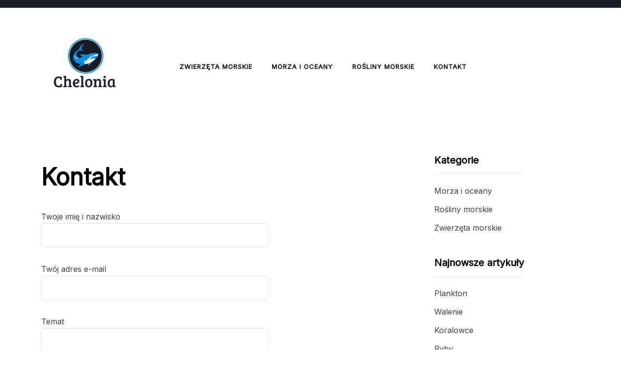

--- FILE ---
content_type: text/html; charset=UTF-8
request_url: http://www.lowpayunit.org.uk/kontakt/
body_size: 8550
content:
<!doctype html>
<html lang="pl-PL">
<head>
	<meta charset="UTF-8">
	<meta name="viewport" content="width=device-width, initial-scale=1">
	<link rel="profile" href="https://gmpg.org/xfn/11">

	<meta name='robots' content='index, follow, max-image-preview:large, max-snippet:-1, max-video-preview:-1' />
	<style>img:is([sizes="auto" i], [sizes^="auto," i]) { contain-intrinsic-size: 3000px 1500px }</style>
	
	<!-- This site is optimized with the Yoast SEO plugin v19.8 - https://yoast.com/wordpress/plugins/seo/ -->
	<title>Kontakt - Oceaniczne głębiny - Flora i fauna</title>
	<link rel="canonical" href="http://www.lowpayunit.org.uk/kontakt/" />
	<meta property="og:locale" content="pl_PL" />
	<meta property="og:type" content="article" />
	<meta property="og:title" content="Kontakt - Oceaniczne głębiny - Flora i fauna" />
	<meta property="og:url" content="http://www.lowpayunit.org.uk/kontakt/" />
	<meta property="og:site_name" content="Oceaniczne głębiny - Flora i fauna" />
	<meta name="twitter:card" content="summary_large_image" />
	<script type="application/ld+json" class="yoast-schema-graph">{"@context":"https://schema.org","@graph":[{"@type":"WebPage","@id":"http://www.lowpayunit.org.uk/kontakt/","url":"http://www.lowpayunit.org.uk/kontakt/","name":"Kontakt - Oceaniczne głębiny - Flora i fauna","isPartOf":{"@id":"http://www.lowpayunit.org.uk/#website"},"datePublished":"2021-10-21T08:11:11+00:00","dateModified":"2021-10-21T08:11:11+00:00","breadcrumb":{"@id":"http://www.lowpayunit.org.uk/kontakt/#breadcrumb"},"inLanguage":"pl-PL","potentialAction":[{"@type":"ReadAction","target":["http://www.lowpayunit.org.uk/kontakt/"]}]},{"@type":"BreadcrumbList","@id":"http://www.lowpayunit.org.uk/kontakt/#breadcrumb","itemListElement":[{"@type":"ListItem","position":1,"name":"Strona główna","item":"http://www.lowpayunit.org.uk/"},{"@type":"ListItem","position":2,"name":"Kontakt"}]},{"@type":"WebSite","@id":"http://www.lowpayunit.org.uk/#website","url":"http://www.lowpayunit.org.uk/","name":"Oceaniczne głębiny - Flora i fauna","description":"","publisher":{"@id":"http://www.lowpayunit.org.uk/#organization"},"potentialAction":[{"@type":"SearchAction","target":{"@type":"EntryPoint","urlTemplate":"http://www.lowpayunit.org.uk/?s={search_term_string}"},"query-input":"required name=search_term_string"}],"inLanguage":"pl-PL"},{"@type":"Organization","@id":"http://www.lowpayunit.org.uk/#organization","name":"Oceaniczne głębiny - Flora i fauna","url":"http://www.lowpayunit.org.uk/","sameAs":[],"logo":{"@type":"ImageObject","inLanguage":"pl-PL","@id":"http://www.lowpayunit.org.uk/#/schema/logo/image/","url":"http://www.lowpayunit.org.uk/wp-content/uploads/2021/10/c85955c0f17140e5a1747504b70eb2f0.png","contentUrl":"http://www.lowpayunit.org.uk/wp-content/uploads/2021/10/c85955c0f17140e5a1747504b70eb2f0.png","width":200,"height":200,"caption":"Oceaniczne głębiny - Flora i fauna"},"image":{"@id":"http://www.lowpayunit.org.uk/#/schema/logo/image/"}}]}</script>
	<!-- / Yoast SEO plugin. -->


<link rel='dns-prefetch' href='//fonts.googleapis.com' />
<link rel="alternate" type="application/rss+xml" title="Oceaniczne głębiny - Flora i fauna &raquo; Kanał z wpisami" href="http://www.lowpayunit.org.uk/feed/" />
<link rel="alternate" type="application/rss+xml" title="Oceaniczne głębiny - Flora i fauna &raquo; Kanał z komentarzami" href="http://www.lowpayunit.org.uk/comments/feed/" />
<script>
window._wpemojiSettings = {"baseUrl":"https:\/\/s.w.org\/images\/core\/emoji\/15.1.0\/72x72\/","ext":".png","svgUrl":"https:\/\/s.w.org\/images\/core\/emoji\/15.1.0\/svg\/","svgExt":".svg","source":{"concatemoji":"http:\/\/www.lowpayunit.org.uk\/wp-includes\/js\/wp-emoji-release.min.js?ver=6.8.1"}};
/*! This file is auto-generated */
!function(i,n){var o,s,e;function c(e){try{var t={supportTests:e,timestamp:(new Date).valueOf()};sessionStorage.setItem(o,JSON.stringify(t))}catch(e){}}function p(e,t,n){e.clearRect(0,0,e.canvas.width,e.canvas.height),e.fillText(t,0,0);var t=new Uint32Array(e.getImageData(0,0,e.canvas.width,e.canvas.height).data),r=(e.clearRect(0,0,e.canvas.width,e.canvas.height),e.fillText(n,0,0),new Uint32Array(e.getImageData(0,0,e.canvas.width,e.canvas.height).data));return t.every(function(e,t){return e===r[t]})}function u(e,t,n){switch(t){case"flag":return n(e,"\ud83c\udff3\ufe0f\u200d\u26a7\ufe0f","\ud83c\udff3\ufe0f\u200b\u26a7\ufe0f")?!1:!n(e,"\ud83c\uddfa\ud83c\uddf3","\ud83c\uddfa\u200b\ud83c\uddf3")&&!n(e,"\ud83c\udff4\udb40\udc67\udb40\udc62\udb40\udc65\udb40\udc6e\udb40\udc67\udb40\udc7f","\ud83c\udff4\u200b\udb40\udc67\u200b\udb40\udc62\u200b\udb40\udc65\u200b\udb40\udc6e\u200b\udb40\udc67\u200b\udb40\udc7f");case"emoji":return!n(e,"\ud83d\udc26\u200d\ud83d\udd25","\ud83d\udc26\u200b\ud83d\udd25")}return!1}function f(e,t,n){var r="undefined"!=typeof WorkerGlobalScope&&self instanceof WorkerGlobalScope?new OffscreenCanvas(300,150):i.createElement("canvas"),a=r.getContext("2d",{willReadFrequently:!0}),o=(a.textBaseline="top",a.font="600 32px Arial",{});return e.forEach(function(e){o[e]=t(a,e,n)}),o}function t(e){var t=i.createElement("script");t.src=e,t.defer=!0,i.head.appendChild(t)}"undefined"!=typeof Promise&&(o="wpEmojiSettingsSupports",s=["flag","emoji"],n.supports={everything:!0,everythingExceptFlag:!0},e=new Promise(function(e){i.addEventListener("DOMContentLoaded",e,{once:!0})}),new Promise(function(t){var n=function(){try{var e=JSON.parse(sessionStorage.getItem(o));if("object"==typeof e&&"number"==typeof e.timestamp&&(new Date).valueOf()<e.timestamp+604800&&"object"==typeof e.supportTests)return e.supportTests}catch(e){}return null}();if(!n){if("undefined"!=typeof Worker&&"undefined"!=typeof OffscreenCanvas&&"undefined"!=typeof URL&&URL.createObjectURL&&"undefined"!=typeof Blob)try{var e="postMessage("+f.toString()+"("+[JSON.stringify(s),u.toString(),p.toString()].join(",")+"));",r=new Blob([e],{type:"text/javascript"}),a=new Worker(URL.createObjectURL(r),{name:"wpTestEmojiSupports"});return void(a.onmessage=function(e){c(n=e.data),a.terminate(),t(n)})}catch(e){}c(n=f(s,u,p))}t(n)}).then(function(e){for(var t in e)n.supports[t]=e[t],n.supports.everything=n.supports.everything&&n.supports[t],"flag"!==t&&(n.supports.everythingExceptFlag=n.supports.everythingExceptFlag&&n.supports[t]);n.supports.everythingExceptFlag=n.supports.everythingExceptFlag&&!n.supports.flag,n.DOMReady=!1,n.readyCallback=function(){n.DOMReady=!0}}).then(function(){return e}).then(function(){var e;n.supports.everything||(n.readyCallback(),(e=n.source||{}).concatemoji?t(e.concatemoji):e.wpemoji&&e.twemoji&&(t(e.twemoji),t(e.wpemoji)))}))}((window,document),window._wpemojiSettings);
</script>
<style id='wp-emoji-styles-inline-css'>

	img.wp-smiley, img.emoji {
		display: inline !important;
		border: none !important;
		box-shadow: none !important;
		height: 1em !important;
		width: 1em !important;
		margin: 0 0.07em !important;
		vertical-align: -0.1em !important;
		background: none !important;
		padding: 0 !important;
	}
</style>
<link rel='stylesheet' id='wp-block-library-css' href='http://www.lowpayunit.org.uk/wp-includes/css/dist/block-library/style.min.css?ver=6.8.1' media='all' />
<style id='classic-theme-styles-inline-css'>
/*! This file is auto-generated */
.wp-block-button__link{color:#fff;background-color:#32373c;border-radius:9999px;box-shadow:none;text-decoration:none;padding:calc(.667em + 2px) calc(1.333em + 2px);font-size:1.125em}.wp-block-file__button{background:#32373c;color:#fff;text-decoration:none}
</style>
<style id='global-styles-inline-css'>
:root{--wp--preset--aspect-ratio--square: 1;--wp--preset--aspect-ratio--4-3: 4/3;--wp--preset--aspect-ratio--3-4: 3/4;--wp--preset--aspect-ratio--3-2: 3/2;--wp--preset--aspect-ratio--2-3: 2/3;--wp--preset--aspect-ratio--16-9: 16/9;--wp--preset--aspect-ratio--9-16: 9/16;--wp--preset--color--black: #000000;--wp--preset--color--cyan-bluish-gray: #abb8c3;--wp--preset--color--white: #ffffff;--wp--preset--color--pale-pink: #f78da7;--wp--preset--color--vivid-red: #cf2e2e;--wp--preset--color--luminous-vivid-orange: #ff6900;--wp--preset--color--luminous-vivid-amber: #fcb900;--wp--preset--color--light-green-cyan: #7bdcb5;--wp--preset--color--vivid-green-cyan: #00d084;--wp--preset--color--pale-cyan-blue: #8ed1fc;--wp--preset--color--vivid-cyan-blue: #0693e3;--wp--preset--color--vivid-purple: #9b51e0;--wp--preset--gradient--vivid-cyan-blue-to-vivid-purple: linear-gradient(135deg,rgba(6,147,227,1) 0%,rgb(155,81,224) 100%);--wp--preset--gradient--light-green-cyan-to-vivid-green-cyan: linear-gradient(135deg,rgb(122,220,180) 0%,rgb(0,208,130) 100%);--wp--preset--gradient--luminous-vivid-amber-to-luminous-vivid-orange: linear-gradient(135deg,rgba(252,185,0,1) 0%,rgba(255,105,0,1) 100%);--wp--preset--gradient--luminous-vivid-orange-to-vivid-red: linear-gradient(135deg,rgba(255,105,0,1) 0%,rgb(207,46,46) 100%);--wp--preset--gradient--very-light-gray-to-cyan-bluish-gray: linear-gradient(135deg,rgb(238,238,238) 0%,rgb(169,184,195) 100%);--wp--preset--gradient--cool-to-warm-spectrum: linear-gradient(135deg,rgb(74,234,220) 0%,rgb(151,120,209) 20%,rgb(207,42,186) 40%,rgb(238,44,130) 60%,rgb(251,105,98) 80%,rgb(254,248,76) 100%);--wp--preset--gradient--blush-light-purple: linear-gradient(135deg,rgb(255,206,236) 0%,rgb(152,150,240) 100%);--wp--preset--gradient--blush-bordeaux: linear-gradient(135deg,rgb(254,205,165) 0%,rgb(254,45,45) 50%,rgb(107,0,62) 100%);--wp--preset--gradient--luminous-dusk: linear-gradient(135deg,rgb(255,203,112) 0%,rgb(199,81,192) 50%,rgb(65,88,208) 100%);--wp--preset--gradient--pale-ocean: linear-gradient(135deg,rgb(255,245,203) 0%,rgb(182,227,212) 50%,rgb(51,167,181) 100%);--wp--preset--gradient--electric-grass: linear-gradient(135deg,rgb(202,248,128) 0%,rgb(113,206,126) 100%);--wp--preset--gradient--midnight: linear-gradient(135deg,rgb(2,3,129) 0%,rgb(40,116,252) 100%);--wp--preset--font-size--small: var(--font-size-sm);--wp--preset--font-size--medium: 20px;--wp--preset--font-size--large: var(--font-size-lg);--wp--preset--font-size--x-large: 42px;--wp--preset--font-size--normal: var(--font-size-md);--wp--preset--font-size--larger: var(--font-size-xl);--wp--preset--font-size--extra-large: var(--font-size-2xl);--wp--preset--font-size--huge: var(--font-size-3xl);--wp--preset--font-size--gigantic: var(--font-size-4xl);--wp--preset--spacing--20: 0.44rem;--wp--preset--spacing--30: 0.67rem;--wp--preset--spacing--40: 1rem;--wp--preset--spacing--50: 1.5rem;--wp--preset--spacing--60: 2.25rem;--wp--preset--spacing--70: 3.38rem;--wp--preset--spacing--80: 5.06rem;--wp--preset--shadow--natural: 6px 6px 9px rgba(0, 0, 0, 0.2);--wp--preset--shadow--deep: 12px 12px 50px rgba(0, 0, 0, 0.4);--wp--preset--shadow--sharp: 6px 6px 0px rgba(0, 0, 0, 0.2);--wp--preset--shadow--outlined: 6px 6px 0px -3px rgba(255, 255, 255, 1), 6px 6px rgba(0, 0, 0, 1);--wp--preset--shadow--crisp: 6px 6px 0px rgba(0, 0, 0, 1);}:where(.is-layout-flex){gap: 0.5em;}:where(.is-layout-grid){gap: 0.5em;}body .is-layout-flex{display: flex;}.is-layout-flex{flex-wrap: wrap;align-items: center;}.is-layout-flex > :is(*, div){margin: 0;}body .is-layout-grid{display: grid;}.is-layout-grid > :is(*, div){margin: 0;}:where(.wp-block-columns.is-layout-flex){gap: 2em;}:where(.wp-block-columns.is-layout-grid){gap: 2em;}:where(.wp-block-post-template.is-layout-flex){gap: 1.25em;}:where(.wp-block-post-template.is-layout-grid){gap: 1.25em;}.has-black-color{color: var(--wp--preset--color--black) !important;}.has-cyan-bluish-gray-color{color: var(--wp--preset--color--cyan-bluish-gray) !important;}.has-white-color{color: var(--wp--preset--color--white) !important;}.has-pale-pink-color{color: var(--wp--preset--color--pale-pink) !important;}.has-vivid-red-color{color: var(--wp--preset--color--vivid-red) !important;}.has-luminous-vivid-orange-color{color: var(--wp--preset--color--luminous-vivid-orange) !important;}.has-luminous-vivid-amber-color{color: var(--wp--preset--color--luminous-vivid-amber) !important;}.has-light-green-cyan-color{color: var(--wp--preset--color--light-green-cyan) !important;}.has-vivid-green-cyan-color{color: var(--wp--preset--color--vivid-green-cyan) !important;}.has-pale-cyan-blue-color{color: var(--wp--preset--color--pale-cyan-blue) !important;}.has-vivid-cyan-blue-color{color: var(--wp--preset--color--vivid-cyan-blue) !important;}.has-vivid-purple-color{color: var(--wp--preset--color--vivid-purple) !important;}.has-black-background-color{background-color: var(--wp--preset--color--black) !important;}.has-cyan-bluish-gray-background-color{background-color: var(--wp--preset--color--cyan-bluish-gray) !important;}.has-white-background-color{background-color: var(--wp--preset--color--white) !important;}.has-pale-pink-background-color{background-color: var(--wp--preset--color--pale-pink) !important;}.has-vivid-red-background-color{background-color: var(--wp--preset--color--vivid-red) !important;}.has-luminous-vivid-orange-background-color{background-color: var(--wp--preset--color--luminous-vivid-orange) !important;}.has-luminous-vivid-amber-background-color{background-color: var(--wp--preset--color--luminous-vivid-amber) !important;}.has-light-green-cyan-background-color{background-color: var(--wp--preset--color--light-green-cyan) !important;}.has-vivid-green-cyan-background-color{background-color: var(--wp--preset--color--vivid-green-cyan) !important;}.has-pale-cyan-blue-background-color{background-color: var(--wp--preset--color--pale-cyan-blue) !important;}.has-vivid-cyan-blue-background-color{background-color: var(--wp--preset--color--vivid-cyan-blue) !important;}.has-vivid-purple-background-color{background-color: var(--wp--preset--color--vivid-purple) !important;}.has-black-border-color{border-color: var(--wp--preset--color--black) !important;}.has-cyan-bluish-gray-border-color{border-color: var(--wp--preset--color--cyan-bluish-gray) !important;}.has-white-border-color{border-color: var(--wp--preset--color--white) !important;}.has-pale-pink-border-color{border-color: var(--wp--preset--color--pale-pink) !important;}.has-vivid-red-border-color{border-color: var(--wp--preset--color--vivid-red) !important;}.has-luminous-vivid-orange-border-color{border-color: var(--wp--preset--color--luminous-vivid-orange) !important;}.has-luminous-vivid-amber-border-color{border-color: var(--wp--preset--color--luminous-vivid-amber) !important;}.has-light-green-cyan-border-color{border-color: var(--wp--preset--color--light-green-cyan) !important;}.has-vivid-green-cyan-border-color{border-color: var(--wp--preset--color--vivid-green-cyan) !important;}.has-pale-cyan-blue-border-color{border-color: var(--wp--preset--color--pale-cyan-blue) !important;}.has-vivid-cyan-blue-border-color{border-color: var(--wp--preset--color--vivid-cyan-blue) !important;}.has-vivid-purple-border-color{border-color: var(--wp--preset--color--vivid-purple) !important;}.has-vivid-cyan-blue-to-vivid-purple-gradient-background{background: var(--wp--preset--gradient--vivid-cyan-blue-to-vivid-purple) !important;}.has-light-green-cyan-to-vivid-green-cyan-gradient-background{background: var(--wp--preset--gradient--light-green-cyan-to-vivid-green-cyan) !important;}.has-luminous-vivid-amber-to-luminous-vivid-orange-gradient-background{background: var(--wp--preset--gradient--luminous-vivid-amber-to-luminous-vivid-orange) !important;}.has-luminous-vivid-orange-to-vivid-red-gradient-background{background: var(--wp--preset--gradient--luminous-vivid-orange-to-vivid-red) !important;}.has-very-light-gray-to-cyan-bluish-gray-gradient-background{background: var(--wp--preset--gradient--very-light-gray-to-cyan-bluish-gray) !important;}.has-cool-to-warm-spectrum-gradient-background{background: var(--wp--preset--gradient--cool-to-warm-spectrum) !important;}.has-blush-light-purple-gradient-background{background: var(--wp--preset--gradient--blush-light-purple) !important;}.has-blush-bordeaux-gradient-background{background: var(--wp--preset--gradient--blush-bordeaux) !important;}.has-luminous-dusk-gradient-background{background: var(--wp--preset--gradient--luminous-dusk) !important;}.has-pale-ocean-gradient-background{background: var(--wp--preset--gradient--pale-ocean) !important;}.has-electric-grass-gradient-background{background: var(--wp--preset--gradient--electric-grass) !important;}.has-midnight-gradient-background{background: var(--wp--preset--gradient--midnight) !important;}.has-small-font-size{font-size: var(--wp--preset--font-size--small) !important;}.has-medium-font-size{font-size: var(--wp--preset--font-size--medium) !important;}.has-large-font-size{font-size: var(--wp--preset--font-size--large) !important;}.has-x-large-font-size{font-size: var(--wp--preset--font-size--x-large) !important;}
:where(.wp-block-post-template.is-layout-flex){gap: 1.25em;}:where(.wp-block-post-template.is-layout-grid){gap: 1.25em;}
:where(.wp-block-columns.is-layout-flex){gap: 2em;}:where(.wp-block-columns.is-layout-grid){gap: 2em;}
:root :where(.wp-block-pullquote){font-size: 1.5em;line-height: 1.6;}
</style>
<link rel='stylesheet' id='contact-form-7-css' href='http://www.lowpayunit.org.uk/wp-content/plugins/contact-form-7/includes/css/styles.css?ver=5.6.4' media='all' />
<link rel='stylesheet' id='voluto-fonts-css' href='//fonts.googleapis.com/css?family=Inter%3Aregular%7CInter%3Aregular&#038;subset=latin&#038;display=swap&#038;ver=1.0.1' media='all' />
<link rel='stylesheet' id='voluto-style-css' href='http://www.lowpayunit.org.uk/wp-content/themes/voluto/style.css?ver=1.0.1' media='all' />
<link rel='stylesheet' id='voluto-style-min-css' href='http://www.lowpayunit.org.uk/wp-content/themes/voluto/assets/css/styles.min.css?ver=1.0.1' media='all' />
<style id='voluto-style-min-inline-css'>
:root { --color-accent:; --color-accent-dark:;}
.voluto-breadcrumb-trail { background-color:#ffffff; }.top-bar { background-color:#181a24; }@media (min-width:  992px) { .custom-logo-link img { max-width:180px; } }.card-style-boxed .post-content-inner .post-thumbnail { margin-left:-30px;margin-right:-30px;}

</style>
<script src="http://www.lowpayunit.org.uk/wp-includes/js/jquery/jquery.min.js?ver=3.7.1" id="jquery-core-js"></script>
<script src="http://www.lowpayunit.org.uk/wp-includes/js/jquery/jquery-migrate.min.js?ver=3.4.1" id="jquery-migrate-js"></script>
<link rel="https://api.w.org/" href="http://www.lowpayunit.org.uk/wp-json/" /><link rel="alternate" title="JSON" type="application/json" href="http://www.lowpayunit.org.uk/wp-json/wp/v2/pages/157" /><link rel="EditURI" type="application/rsd+xml" title="RSD" href="http://www.lowpayunit.org.uk/xmlrpc.php?rsd" />
<meta name="generator" content="WordPress 6.8.1" />
<link rel='shortlink' href='http://www.lowpayunit.org.uk/?p=157' />
<link rel="alternate" title="oEmbed (JSON)" type="application/json+oembed" href="http://www.lowpayunit.org.uk/wp-json/oembed/1.0/embed?url=http%3A%2F%2Fwww.lowpayunit.org.uk%2Fkontakt%2F" />
<link rel="alternate" title="oEmbed (XML)" type="text/xml+oembed" href="http://www.lowpayunit.org.uk/wp-json/oembed/1.0/embed?url=http%3A%2F%2Fwww.lowpayunit.org.uk%2Fkontakt%2F&#038;format=xml" />
		<style type="text/css">
					.site-title,
			.site-description {
				position: absolute;
				clip: rect(1px, 1px, 1px, 1px);
				}
					</style>
		</head>

<body class="wp-singular page-template-default page page-id-157 wp-custom-logo wp-theme-voluto sidebar-right has-sticky-header">
<div id="page" class="site">
	<a class="skip-link screen-reader-text" href="#primary">Skip to content</a>

	
				<div class="top-bar">
				<div class="container">
					<div class="row v-align">
						<div class="col-md-6">
														
			<nav id="top-navigation" class="top-navigation">
							</nav><!-- #top-navigation -->
												</div>
						<div class="col-md-6 column-right">
													</div>						
					</div>	
				</div>
			</div>
			
			<header id="masthead" class="site-header header-layout-inline">
				<div class="container">
					<div class="row">
						<div class="col-md-3 col-8 v-align">
							<div class="site-branding">
								<a href="http://www.lowpayunit.org.uk/" class="custom-logo-link" rel="home"><img width="200" height="200" src="http://www.lowpayunit.org.uk/wp-content/uploads/2021/10/c85955c0f17140e5a1747504b70eb2f0.png" class="custom-logo" alt="Oceaniczne głębiny &#8211; Flora i fauna" decoding="async" srcset="http://www.lowpayunit.org.uk/wp-content/uploads/2021/10/c85955c0f17140e5a1747504b70eb2f0.png 200w, http://www.lowpayunit.org.uk/wp-content/uploads/2021/10/c85955c0f17140e5a1747504b70eb2f0-150x150.png 150w" sizes="(max-width: 200px) 100vw, 200px" /></a>									<p class="site-title"><a href="http://www.lowpayunit.org.uk/" rel="home">Oceaniczne głębiny &#8211; Flora i fauna</a></p>
																</div><!-- .site-branding -->
						</div>

						<div class="col-md-9 col-4 v-align">
							
				
				<nav id="site-navigation" class="main-navigation" >
					<div class="mobile-menu-close" tabindex="0"><span class="voluto-icon"><svg xmlns="http://www.w3.org/2000/svg" viewBox="0 0 512.001 512.001"><path d="M284.286 256.002L506.143 34.144c7.811-7.811 7.811-20.475 0-28.285-7.811-7.81-20.475-7.811-28.285 0L256 227.717 34.143 5.859c-7.811-7.811-20.475-7.811-28.285 0-7.81 7.811-7.811 20.475 0 28.285l221.857 221.857L5.858 477.859c-7.811 7.811-7.811 20.475 0 28.285a19.938 19.938 0 0014.143 5.857 19.94 19.94 0 0014.143-5.857L256 284.287l221.857 221.857c3.905 3.905 9.024 5.857 14.143 5.857s10.237-1.952 14.143-5.857c7.811-7.811 7.811-20.475 0-28.285L284.286 256.002z" /></svg></span></div>
					<div class="menu-menu-container"><ul id="primary-menu" class="menu"><li id="menu-item-159" class="menu-item menu-item-type-taxonomy menu-item-object-category menu-item-159"><a href="http://www.lowpayunit.org.uk/zwierzta-morskie/">Zwierzęta morskie</a></li>
<li id="menu-item-160" class="menu-item menu-item-type-taxonomy menu-item-object-category menu-item-160"><a href="http://www.lowpayunit.org.uk/morza-i-oceany/">Morza i oceany</a></li>
<li id="menu-item-161" class="menu-item menu-item-type-taxonomy menu-item-object-category menu-item-161"><a href="http://www.lowpayunit.org.uk/roliny-morskie/">Rośliny morskie</a></li>
<li id="menu-item-162" class="menu-item menu-item-type-post_type menu-item-object-page current-menu-item page_item page-item-157 current_page_item menu-item-162"><a href="http://www.lowpayunit.org.uk/kontakt/" aria-current="page">Kontakt</a></li>
</ul></div>					
				</nav><!-- #site-navigation -->
													<div class="header-elements v-align align-right">
																															</div>									
						</div>			
					</div>
				</div>
			</header><!-- #masthead -->
			
			<header id="mobile-header" class="mobile-header header-layout-mobile">
				<div class="search-overlay-wrapper">
					<form role="search" method="get" class="search-form" action="http://www.lowpayunit.org.uk/">
				<label>
					<span class="screen-reader-text">Szukaj:</span>
					<input type="search" class="search-field" placeholder="Szukaj &hellip;" value="" name="s" />
				</label>
				<input type="submit" class="search-submit" value="Szukaj" />
			</form>				</div>
				<div class="container">
					<div class="row">
						<div class="col-4 v-align">
							<div class="site-branding">
								<a href="http://www.lowpayunit.org.uk/" class="custom-logo-link" rel="home"><img width="200" height="200" src="http://www.lowpayunit.org.uk/wp-content/uploads/2021/10/c85955c0f17140e5a1747504b70eb2f0.png" class="custom-logo" alt="Oceaniczne głębiny &#8211; Flora i fauna" decoding="async" srcset="http://www.lowpayunit.org.uk/wp-content/uploads/2021/10/c85955c0f17140e5a1747504b70eb2f0.png 200w, http://www.lowpayunit.org.uk/wp-content/uploads/2021/10/c85955c0f17140e5a1747504b70eb2f0-150x150.png 150w" sizes="(max-width: 200px) 100vw, 200px" /></a>									<p class="site-title"><a href="http://www.lowpayunit.org.uk/" rel="home">Oceaniczne głębiny &#8211; Flora i fauna</a></p>
																</div><!-- .site-branding -->
						</div>

						<div class="col-8 v-align">
							
				
				<nav id="mobile-navigation" class="main-navigation" >
					<div class="mobile-menu-close" tabindex="0"><span class="voluto-icon"><svg xmlns="http://www.w3.org/2000/svg" viewBox="0 0 512.001 512.001"><path d="M284.286 256.002L506.143 34.144c7.811-7.811 7.811-20.475 0-28.285-7.811-7.81-20.475-7.811-28.285 0L256 227.717 34.143 5.859c-7.811-7.811-20.475-7.811-28.285 0-7.81 7.811-7.811 20.475 0 28.285l221.857 221.857L5.858 477.859c-7.811 7.811-7.811 20.475 0 28.285a19.938 19.938 0 0014.143 5.857 19.94 19.94 0 0014.143-5.857L256 284.287l221.857 221.857c3.905 3.905 9.024 5.857 14.143 5.857s10.237-1.952 14.143-5.857c7.811-7.811 7.811-20.475 0-28.285L284.286 256.002z" /></svg></span></div>
					<div class="menu-menu-container"><ul id="primary-menu" class="menu"><li class="menu-item menu-item-type-taxonomy menu-item-object-category menu-item-159"><a href="http://www.lowpayunit.org.uk/zwierzta-morskie/">Zwierzęta morskie</a></li>
<li class="menu-item menu-item-type-taxonomy menu-item-object-category menu-item-160"><a href="http://www.lowpayunit.org.uk/morza-i-oceany/">Morza i oceany</a></li>
<li class="menu-item menu-item-type-taxonomy menu-item-object-category menu-item-161"><a href="http://www.lowpayunit.org.uk/roliny-morskie/">Rośliny morskie</a></li>
<li class="menu-item menu-item-type-post_type menu-item-object-page current-menu-item page_item page-item-157 current_page_item menu-item-162"><a href="http://www.lowpayunit.org.uk/kontakt/" aria-current="page">Kontakt</a></li>
</ul></div>					
				</nav><!-- #site-navigation -->
													<div class="header-elements v-align align-right">
																																<button class="menu-toggle" aria-controls="primary-menu" aria-label="Toggle mobile menu" aria-expanded="false" ><span class="voluto-icon"><svg xmlns="http://www.w3.org/2000/svg" viewBox="0 0 448 512"><path d="M16 132h416c8.837 0 16-7.163 16-16V76c0-8.837-7.163-16-16-16H16C7.163 60 0 67.163 0 76v40c0 8.837 7.163 16 16 16zm0 160h416c8.837 0 16-7.163 16-16v-40c0-8.837-7.163-16-16-16H16c-8.837 0-16 7.163-16 16v40c0 8.837 7.163 16 16 16zm0 160h416c8.837 0 16-7.163 16-16v-40c0-8.837-7.163-16-16-16H16c-8.837 0-16 7.163-16 16v40c0 8.837 7.163 16 16 16z" /></svg></span><span class="menu-label"></span></button>	
							</div>									
						</div>			
					</div>
				</div>
			</header><!-- #masthead -->
				
	
	<div class="voluto-main-container container">
	<main id="primary" class="site-main">

		
<article id="post-157" class="post-157 page type-page status-publish">

	
			<header class="entry-header">
							
				<h1 class="entry-title">Kontakt</h1>			</header><!-- .entry-header -->			
									<div class="entry-content">
				<div role="form" class="wpcf7" id="wpcf7-f156-p157-o1" lang="pl-PL" dir="ltr">
<div class="screen-reader-response"><p role="status" aria-live="polite" aria-atomic="true"></p> <ul></ul></div>
<form action="/kontakt/#wpcf7-f156-p157-o1" method="post" class="wpcf7-form init" novalidate="novalidate" data-status="init">
<div style="display: none;">
<input type="hidden" name="_wpcf7" value="156" />
<input type="hidden" name="_wpcf7_version" value="5.6.4" />
<input type="hidden" name="_wpcf7_locale" value="pl_PL" />
<input type="hidden" name="_wpcf7_unit_tag" value="wpcf7-f156-p157-o1" />
<input type="hidden" name="_wpcf7_container_post" value="157" />
<input type="hidden" name="_wpcf7_posted_data_hash" value="" />
</div>
<p><label> Twoje imię i nazwisko<br />
    <span class="wpcf7-form-control-wrap" data-name="your-name"><input type="text" name="your-name" value="" size="40" class="wpcf7-form-control wpcf7-text wpcf7-validates-as-required" aria-required="true" aria-invalid="false" /></span> </label></p>
<p><label> Twój adres e-mail<br />
    <span class="wpcf7-form-control-wrap" data-name="your-email"><input type="email" name="your-email" value="" size="40" class="wpcf7-form-control wpcf7-text wpcf7-email wpcf7-validates-as-required wpcf7-validates-as-email" aria-required="true" aria-invalid="false" /></span> </label></p>
<p><label> Temat<br />
    <span class="wpcf7-form-control-wrap" data-name="your-subject"><input type="text" name="your-subject" value="" size="40" class="wpcf7-form-control wpcf7-text wpcf7-validates-as-required" aria-required="true" aria-invalid="false" /></span> </label></p>
<p><label> Twoja wiadomości (opcjonalne)<br />
    <span class="wpcf7-form-control-wrap" data-name="your-message"><textarea name="your-message" cols="40" rows="10" class="wpcf7-form-control wpcf7-textarea" aria-invalid="false"></textarea></span> </label></p>
<p><input type="submit" value="Wyślij" class="wpcf7-form-control has-spinner wpcf7-submit" /></p>
<div class="wpcf7-response-output" aria-hidden="true"></div></form></div>
			</div><!-- .entry-content -->
			
</article><!-- #post-157 -->
	</main><!-- #main -->


<aside id="secondary" class="widget-area">
	<section id="categories-2" class="widget widget_categories"><h2 class="widget-title">Kategorie</h2>
			<ul>
					<li class="cat-item cat-item-4"><a href="http://www.lowpayunit.org.uk/morza-i-oceany/">Morza i oceany</a>
</li>
	<li class="cat-item cat-item-3"><a href="http://www.lowpayunit.org.uk/roliny-morskie/">Rośliny morskie</a>
</li>
	<li class="cat-item cat-item-2"><a href="http://www.lowpayunit.org.uk/zwierzta-morskie/">Zwierzęta morskie</a>
</li>
			</ul>

			</section>
		<section id="recent-posts-2" class="widget widget_recent_entries">
		<h2 class="widget-title">Najnowsze artykuły</h2>
		<ul>
											<li>
					<a href="http://www.lowpayunit.org.uk/zwierzta-morskie/plankton/">Plankton</a>
									</li>
											<li>
					<a href="http://www.lowpayunit.org.uk/zwierzta-morskie/walenie/">Walenie</a>
									</li>
											<li>
					<a href="http://www.lowpayunit.org.uk/zwierzta-morskie/koralowce/">Koralowce</a>
									</li>
											<li>
					<a href="http://www.lowpayunit.org.uk/zwierzta-morskie/ryby/">Ryby</a>
									</li>
											<li>
					<a href="http://www.lowpayunit.org.uk/morza-i-oceany/morza/">Morza</a>
									</li>
					</ul>

		</section></aside><!-- #secondary -->

	</div>

	
	
			<footer id="colophon" class="site-footer">
				
				
				<div class="footer-bar">
					<div class="container">
						<div class="site-info fb-separate">
							<div class="row">
								<div class="col">
																	</div>
								<div class="col">
										
								</div>
							</div>
						</div><!-- .site-info -->
					</div>
				</div>
			</footer><!-- #colophon -->
			
	
</div><!-- #page -->

<script type="speculationrules">
{"prefetch":[{"source":"document","where":{"and":[{"href_matches":"\/*"},{"not":{"href_matches":["\/wp-*.php","\/wp-admin\/*","\/wp-content\/uploads\/*","\/wp-content\/*","\/wp-content\/plugins\/*","\/wp-content\/themes\/voluto\/*","\/*\\?(.+)"]}},{"not":{"selector_matches":"a[rel~=\"nofollow\"]"}},{"not":{"selector_matches":".no-prefetch, .no-prefetch a"}}]},"eagerness":"conservative"}]}
</script>
<style>.comment-form-url, #url {display:none;}</style><style>.comment-form-email, #email {display:none;}</style><script src="http://www.lowpayunit.org.uk/wp-content/plugins/contact-form-7/includes/swv/js/index.js?ver=5.6.4" id="swv-js"></script>
<script id="contact-form-7-js-extra">
var wpcf7 = {"api":{"root":"http:\/\/www.lowpayunit.org.uk\/wp-json\/","namespace":"contact-form-7\/v1"}};
</script>
<script src="http://www.lowpayunit.org.uk/wp-content/plugins/contact-form-7/includes/js/index.js?ver=5.6.4" id="contact-form-7-js"></script>
<script src="http://www.lowpayunit.org.uk/wp-content/themes/voluto/assets/js/custom.min.js?ver=1.0.1" id="voluto-custom-js"></script>

</body>
</html>


--- FILE ---
content_type: text/css
request_url: http://www.lowpayunit.org.uk/wp-content/themes/voluto/style.css?ver=1.0.1
body_size: 972
content:
/*!
Theme Name: Voluto
Theme URI: https://elfwp.com/themes/voluto
Author: elfwp
Author URI: https://elfwp.com
Description: Highly customizable magazine theme. Voluto is a blog and magazine WordPress theme, perfect for begginers as well as seasoned webmasters. Voluto works great on any kind of device, features an extensive set of Customizer options and comes with easy to import demos.
Version: 1.0.1
Tested up to: 5.8
Requires PHP: 5.6
License: GNU General Public License v2 or later
License URI: http://www.gnu.org/licenses/gpl-2.0.html
Text Domain: voluto
Tags: custom-menu, custom-logo, blog, one-column, two-columns, left-sidebar, e-commerce, right-sidebar, custom-colors, editor-style, featured-images, full-width-template, post-formats, theme-options, threaded-comments, translation-ready

This theme, like WordPress, is licensed under the GPL.
Use it to make something cool, have fun, and share what you've learned.

Voluto is based on Underscores https://underscores.me/, (C) 2012-2020 Automattic, Inc.
Underscores is distributed under the terms of the GNU GPL v2 or later.

Normalizing styles have been helped along thanks to the fine work of
Nicolas Gallagher and Jonathan Neal https://necolas.github.io/normalize.css/
*/

:root {
	--post-elements-spacing: 12px;

	--color-accent: #3861fc;
	--color-accent-dark:#1b3cb4;
	--color-secondary: #3ca273;
	--color-borders: #e4e6ea;
	--color-light-background: #eef0f5;
	--color-gray: #97a5b1;
	--color-dark-bg: #181a24;
	--color-white: #ffffff;
	--color-white-text: #ffffff;
	--color-headings: #000;
	--color-text: #404040;

	--font-size-sm: 0.8125rem;
	--font-size-md: 1rem;
	--font-size-lg: 1.25rem;
	--font-size-xl: 1.5rem;
	--font-size-2xl: 2rem;
	--font-size-3xl: 2.375rem;
	--font-size-4xl: 3rem; /* h1 */

	--body-line-height: 1.76;
	--headings-line-height: 1.3;
	--headings-small-line-height: 1.15;
}